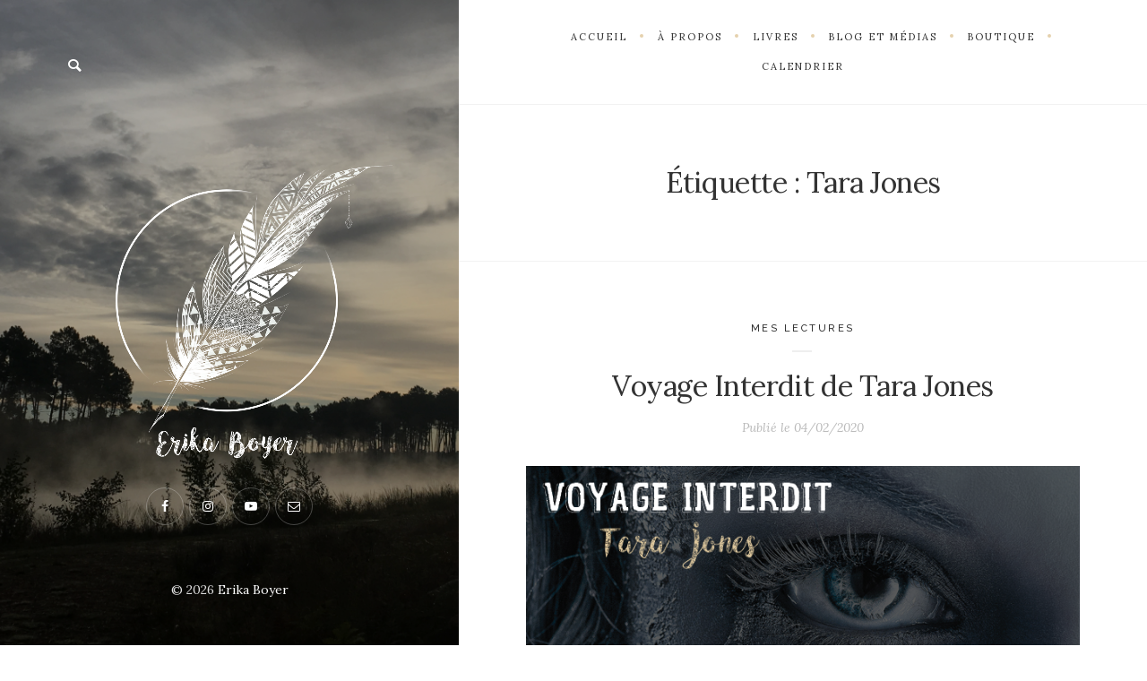

--- FILE ---
content_type: text/html; charset=UTF-8
request_url: https://erikaboyer.com/tag/tara-jones/
body_size: 18191
content:
<!DOCTYPE html>

<html lang="fr-FR">

<head>
	<meta charset="UTF-8">
	<meta name="viewport" content="width=device-width">
	<link rel="profile" href="http://gmpg.org/xfn/11">
	<link rel="pingback" href="https://erikaboyer.com/xmlrpc.php">
	<title>Tara Jones &#8211; Erika Boyer</title>
<meta name='robots' content='max-image-preview:large' />
<script>window._wca = window._wca || [];</script>
<link rel='dns-prefetch' href='//stats.wp.com' />
<link rel='dns-prefetch' href='//fonts.googleapis.com' />
<link rel='dns-prefetch' href='//v0.wordpress.com' />
<link rel="alternate" type="application/rss+xml" title="Erika Boyer &raquo; Flux" href="https://erikaboyer.com/feed/" />
<link rel="alternate" type="application/rss+xml" title="Erika Boyer &raquo; Flux des commentaires" href="https://erikaboyer.com/comments/feed/" />
<link rel="alternate" type="text/calendar" title="Erika Boyer &raquo; Flux iCal" href="https://erikaboyer.com/calendrier/?ical=1" />
<link rel="alternate" type="application/rss+xml" title="Erika Boyer &raquo; Flux de l’étiquette Tara Jones" href="https://erikaboyer.com/tag/tara-jones/feed/" />
<style id='wp-img-auto-sizes-contain-inline-css' type='text/css'>
img:is([sizes=auto i],[sizes^="auto," i]){contain-intrinsic-size:3000px 1500px}
/*# sourceURL=wp-img-auto-sizes-contain-inline-css */
</style>
<link rel='stylesheet' id='sbi_styles-css' href='https://erikaboyer.com/wp-content/plugins/instagram-feed/css/sbi-styles.min.css?ver=6.10.0' type='text/css' media='all' />
<style id='wp-emoji-styles-inline-css' type='text/css'>

	img.wp-smiley, img.emoji {
		display: inline !important;
		border: none !important;
		box-shadow: none !important;
		height: 1em !important;
		width: 1em !important;
		margin: 0 0.07em !important;
		vertical-align: -0.1em !important;
		background: none !important;
		padding: 0 !important;
	}
/*# sourceURL=wp-emoji-styles-inline-css */
</style>
<link rel='stylesheet' id='wp-block-library-css' href='https://erikaboyer.com/wp-includes/css/dist/block-library/style.min.css?ver=6.9' type='text/css' media='all' />
<style id='wp-block-paragraph-inline-css' type='text/css'>
.is-small-text{font-size:.875em}.is-regular-text{font-size:1em}.is-large-text{font-size:2.25em}.is-larger-text{font-size:3em}.has-drop-cap:not(:focus):first-letter{float:left;font-size:8.4em;font-style:normal;font-weight:100;line-height:.68;margin:.05em .1em 0 0;text-transform:uppercase}body.rtl .has-drop-cap:not(:focus):first-letter{float:none;margin-left:.1em}p.has-drop-cap.has-background{overflow:hidden}:root :where(p.has-background){padding:1.25em 2.375em}:where(p.has-text-color:not(.has-link-color)) a{color:inherit}p.has-text-align-left[style*="writing-mode:vertical-lr"],p.has-text-align-right[style*="writing-mode:vertical-rl"]{rotate:180deg}
/*# sourceURL=https://erikaboyer.com/wp-includes/blocks/paragraph/style.min.css */
</style>
<style id='global-styles-inline-css' type='text/css'>
:root{--wp--preset--aspect-ratio--square: 1;--wp--preset--aspect-ratio--4-3: 4/3;--wp--preset--aspect-ratio--3-4: 3/4;--wp--preset--aspect-ratio--3-2: 3/2;--wp--preset--aspect-ratio--2-3: 2/3;--wp--preset--aspect-ratio--16-9: 16/9;--wp--preset--aspect-ratio--9-16: 9/16;--wp--preset--color--black: #000000;--wp--preset--color--cyan-bluish-gray: #abb8c3;--wp--preset--color--white: #ffffff;--wp--preset--color--pale-pink: #f78da7;--wp--preset--color--vivid-red: #cf2e2e;--wp--preset--color--luminous-vivid-orange: #ff6900;--wp--preset--color--luminous-vivid-amber: #fcb900;--wp--preset--color--light-green-cyan: #7bdcb5;--wp--preset--color--vivid-green-cyan: #00d084;--wp--preset--color--pale-cyan-blue: #8ed1fc;--wp--preset--color--vivid-cyan-blue: #0693e3;--wp--preset--color--vivid-purple: #9b51e0;--wp--preset--gradient--vivid-cyan-blue-to-vivid-purple: linear-gradient(135deg,rgb(6,147,227) 0%,rgb(155,81,224) 100%);--wp--preset--gradient--light-green-cyan-to-vivid-green-cyan: linear-gradient(135deg,rgb(122,220,180) 0%,rgb(0,208,130) 100%);--wp--preset--gradient--luminous-vivid-amber-to-luminous-vivid-orange: linear-gradient(135deg,rgb(252,185,0) 0%,rgb(255,105,0) 100%);--wp--preset--gradient--luminous-vivid-orange-to-vivid-red: linear-gradient(135deg,rgb(255,105,0) 0%,rgb(207,46,46) 100%);--wp--preset--gradient--very-light-gray-to-cyan-bluish-gray: linear-gradient(135deg,rgb(238,238,238) 0%,rgb(169,184,195) 100%);--wp--preset--gradient--cool-to-warm-spectrum: linear-gradient(135deg,rgb(74,234,220) 0%,rgb(151,120,209) 20%,rgb(207,42,186) 40%,rgb(238,44,130) 60%,rgb(251,105,98) 80%,rgb(254,248,76) 100%);--wp--preset--gradient--blush-light-purple: linear-gradient(135deg,rgb(255,206,236) 0%,rgb(152,150,240) 100%);--wp--preset--gradient--blush-bordeaux: linear-gradient(135deg,rgb(254,205,165) 0%,rgb(254,45,45) 50%,rgb(107,0,62) 100%);--wp--preset--gradient--luminous-dusk: linear-gradient(135deg,rgb(255,203,112) 0%,rgb(199,81,192) 50%,rgb(65,88,208) 100%);--wp--preset--gradient--pale-ocean: linear-gradient(135deg,rgb(255,245,203) 0%,rgb(182,227,212) 50%,rgb(51,167,181) 100%);--wp--preset--gradient--electric-grass: linear-gradient(135deg,rgb(202,248,128) 0%,rgb(113,206,126) 100%);--wp--preset--gradient--midnight: linear-gradient(135deg,rgb(2,3,129) 0%,rgb(40,116,252) 100%);--wp--preset--font-size--small: 13px;--wp--preset--font-size--medium: 20px;--wp--preset--font-size--large: 36px;--wp--preset--font-size--x-large: 42px;--wp--preset--spacing--20: 0.44rem;--wp--preset--spacing--30: 0.67rem;--wp--preset--spacing--40: 1rem;--wp--preset--spacing--50: 1.5rem;--wp--preset--spacing--60: 2.25rem;--wp--preset--spacing--70: 3.38rem;--wp--preset--spacing--80: 5.06rem;--wp--preset--shadow--natural: 6px 6px 9px rgba(0, 0, 0, 0.2);--wp--preset--shadow--deep: 12px 12px 50px rgba(0, 0, 0, 0.4);--wp--preset--shadow--sharp: 6px 6px 0px rgba(0, 0, 0, 0.2);--wp--preset--shadow--outlined: 6px 6px 0px -3px rgb(255, 255, 255), 6px 6px rgb(0, 0, 0);--wp--preset--shadow--crisp: 6px 6px 0px rgb(0, 0, 0);}:where(.is-layout-flex){gap: 0.5em;}:where(.is-layout-grid){gap: 0.5em;}body .is-layout-flex{display: flex;}.is-layout-flex{flex-wrap: wrap;align-items: center;}.is-layout-flex > :is(*, div){margin: 0;}body .is-layout-grid{display: grid;}.is-layout-grid > :is(*, div){margin: 0;}:where(.wp-block-columns.is-layout-flex){gap: 2em;}:where(.wp-block-columns.is-layout-grid){gap: 2em;}:where(.wp-block-post-template.is-layout-flex){gap: 1.25em;}:where(.wp-block-post-template.is-layout-grid){gap: 1.25em;}.has-black-color{color: var(--wp--preset--color--black) !important;}.has-cyan-bluish-gray-color{color: var(--wp--preset--color--cyan-bluish-gray) !important;}.has-white-color{color: var(--wp--preset--color--white) !important;}.has-pale-pink-color{color: var(--wp--preset--color--pale-pink) !important;}.has-vivid-red-color{color: var(--wp--preset--color--vivid-red) !important;}.has-luminous-vivid-orange-color{color: var(--wp--preset--color--luminous-vivid-orange) !important;}.has-luminous-vivid-amber-color{color: var(--wp--preset--color--luminous-vivid-amber) !important;}.has-light-green-cyan-color{color: var(--wp--preset--color--light-green-cyan) !important;}.has-vivid-green-cyan-color{color: var(--wp--preset--color--vivid-green-cyan) !important;}.has-pale-cyan-blue-color{color: var(--wp--preset--color--pale-cyan-blue) !important;}.has-vivid-cyan-blue-color{color: var(--wp--preset--color--vivid-cyan-blue) !important;}.has-vivid-purple-color{color: var(--wp--preset--color--vivid-purple) !important;}.has-black-background-color{background-color: var(--wp--preset--color--black) !important;}.has-cyan-bluish-gray-background-color{background-color: var(--wp--preset--color--cyan-bluish-gray) !important;}.has-white-background-color{background-color: var(--wp--preset--color--white) !important;}.has-pale-pink-background-color{background-color: var(--wp--preset--color--pale-pink) !important;}.has-vivid-red-background-color{background-color: var(--wp--preset--color--vivid-red) !important;}.has-luminous-vivid-orange-background-color{background-color: var(--wp--preset--color--luminous-vivid-orange) !important;}.has-luminous-vivid-amber-background-color{background-color: var(--wp--preset--color--luminous-vivid-amber) !important;}.has-light-green-cyan-background-color{background-color: var(--wp--preset--color--light-green-cyan) !important;}.has-vivid-green-cyan-background-color{background-color: var(--wp--preset--color--vivid-green-cyan) !important;}.has-pale-cyan-blue-background-color{background-color: var(--wp--preset--color--pale-cyan-blue) !important;}.has-vivid-cyan-blue-background-color{background-color: var(--wp--preset--color--vivid-cyan-blue) !important;}.has-vivid-purple-background-color{background-color: var(--wp--preset--color--vivid-purple) !important;}.has-black-border-color{border-color: var(--wp--preset--color--black) !important;}.has-cyan-bluish-gray-border-color{border-color: var(--wp--preset--color--cyan-bluish-gray) !important;}.has-white-border-color{border-color: var(--wp--preset--color--white) !important;}.has-pale-pink-border-color{border-color: var(--wp--preset--color--pale-pink) !important;}.has-vivid-red-border-color{border-color: var(--wp--preset--color--vivid-red) !important;}.has-luminous-vivid-orange-border-color{border-color: var(--wp--preset--color--luminous-vivid-orange) !important;}.has-luminous-vivid-amber-border-color{border-color: var(--wp--preset--color--luminous-vivid-amber) !important;}.has-light-green-cyan-border-color{border-color: var(--wp--preset--color--light-green-cyan) !important;}.has-vivid-green-cyan-border-color{border-color: var(--wp--preset--color--vivid-green-cyan) !important;}.has-pale-cyan-blue-border-color{border-color: var(--wp--preset--color--pale-cyan-blue) !important;}.has-vivid-cyan-blue-border-color{border-color: var(--wp--preset--color--vivid-cyan-blue) !important;}.has-vivid-purple-border-color{border-color: var(--wp--preset--color--vivid-purple) !important;}.has-vivid-cyan-blue-to-vivid-purple-gradient-background{background: var(--wp--preset--gradient--vivid-cyan-blue-to-vivid-purple) !important;}.has-light-green-cyan-to-vivid-green-cyan-gradient-background{background: var(--wp--preset--gradient--light-green-cyan-to-vivid-green-cyan) !important;}.has-luminous-vivid-amber-to-luminous-vivid-orange-gradient-background{background: var(--wp--preset--gradient--luminous-vivid-amber-to-luminous-vivid-orange) !important;}.has-luminous-vivid-orange-to-vivid-red-gradient-background{background: var(--wp--preset--gradient--luminous-vivid-orange-to-vivid-red) !important;}.has-very-light-gray-to-cyan-bluish-gray-gradient-background{background: var(--wp--preset--gradient--very-light-gray-to-cyan-bluish-gray) !important;}.has-cool-to-warm-spectrum-gradient-background{background: var(--wp--preset--gradient--cool-to-warm-spectrum) !important;}.has-blush-light-purple-gradient-background{background: var(--wp--preset--gradient--blush-light-purple) !important;}.has-blush-bordeaux-gradient-background{background: var(--wp--preset--gradient--blush-bordeaux) !important;}.has-luminous-dusk-gradient-background{background: var(--wp--preset--gradient--luminous-dusk) !important;}.has-pale-ocean-gradient-background{background: var(--wp--preset--gradient--pale-ocean) !important;}.has-electric-grass-gradient-background{background: var(--wp--preset--gradient--electric-grass) !important;}.has-midnight-gradient-background{background: var(--wp--preset--gradient--midnight) !important;}.has-small-font-size{font-size: var(--wp--preset--font-size--small) !important;}.has-medium-font-size{font-size: var(--wp--preset--font-size--medium) !important;}.has-large-font-size{font-size: var(--wp--preset--font-size--large) !important;}.has-x-large-font-size{font-size: var(--wp--preset--font-size--x-large) !important;}
/*# sourceURL=global-styles-inline-css */
</style>

<style id='classic-theme-styles-inline-css' type='text/css'>
/*! This file is auto-generated */
.wp-block-button__link{color:#fff;background-color:#32373c;border-radius:9999px;box-shadow:none;text-decoration:none;padding:calc(.667em + 2px) calc(1.333em + 2px);font-size:1.125em}.wp-block-file__button{background:#32373c;color:#fff;text-decoration:none}
/*# sourceURL=/wp-includes/css/classic-themes.min.css */
</style>
<link rel='stylesheet' id='contact-form-7-css' href='https://erikaboyer.com/wp-content/plugins/contact-form-7/includes/css/styles.css?ver=6.1.4' type='text/css' media='all' />
<link rel='stylesheet' id='wpfrank-urisp-font-awesome-5-css-css' href='https://erikaboyer.com/wp-content/plugins/ultimate-responsive-image-slider-pro/assets/css/font-awesome-latest/css/fontawesome-all.min.css?ver=6.9' type='text/css' media='all' />
<link rel='stylesheet' id='wpmenucart-icons-css' href='https://erikaboyer.com/wp-content/plugins/woocommerce-menu-bar-cart/assets/css/wpmenucart-icons.min.css?ver=2.14.12' type='text/css' media='all' />
<style id='wpmenucart-icons-inline-css' type='text/css'>
@font-face{font-family:WPMenuCart;src:url(https://erikaboyer.com/wp-content/plugins/woocommerce-menu-bar-cart/assets/fonts/WPMenuCart.eot);src:url(https://erikaboyer.com/wp-content/plugins/woocommerce-menu-bar-cart/assets/fonts/WPMenuCart.eot?#iefix) format('embedded-opentype'),url(https://erikaboyer.com/wp-content/plugins/woocommerce-menu-bar-cart/assets/fonts/WPMenuCart.woff2) format('woff2'),url(https://erikaboyer.com/wp-content/plugins/woocommerce-menu-bar-cart/assets/fonts/WPMenuCart.woff) format('woff'),url(https://erikaboyer.com/wp-content/plugins/woocommerce-menu-bar-cart/assets/fonts/WPMenuCart.ttf) format('truetype'),url(https://erikaboyer.com/wp-content/plugins/woocommerce-menu-bar-cart/assets/fonts/WPMenuCart.svg#WPMenuCart) format('svg');font-weight:400;font-style:normal;font-display:swap}
/*# sourceURL=wpmenucart-icons-inline-css */
</style>
<link rel='stylesheet' id='wpmenucart-css' href='https://erikaboyer.com/wp-content/plugins/woocommerce-menu-bar-cart/assets/css/wpmenucart-main.min.css?ver=2.14.12' type='text/css' media='all' />
<link rel='stylesheet' id='woocommerce-layout-css' href='https://erikaboyer.com/wp-content/plugins/woocommerce/assets/css/woocommerce-layout.css?ver=10.4.3' type='text/css' media='all' />
<style id='woocommerce-layout-inline-css' type='text/css'>

	.infinite-scroll .woocommerce-pagination {
		display: none;
	}
/*# sourceURL=woocommerce-layout-inline-css */
</style>
<link rel='stylesheet' id='woocommerce-smallscreen-css' href='https://erikaboyer.com/wp-content/plugins/woocommerce/assets/css/woocommerce-smallscreen.css?ver=10.4.3' type='text/css' media='only screen and (max-width: 768px)' />
<link rel='stylesheet' id='woocommerce-general-css' href='https://erikaboyer.com/wp-content/plugins/woocommerce/assets/css/woocommerce.css?ver=10.4.3' type='text/css' media='all' />
<style id='woocommerce-inline-inline-css' type='text/css'>
.woocommerce form .form-row .required { visibility: visible; }
/*# sourceURL=woocommerce-inline-inline-css */
</style>
<link rel='stylesheet' id='gateway-css' href='https://erikaboyer.com/wp-content/plugins/woocommerce-paypal-payments/modules/ppcp-button/assets/css/gateway.css?ver=3.3.2' type='text/css' media='all' />
<link rel='stylesheet' id='wild-book-fonts-css' href='//fonts.googleapis.com/css?family=Lora%3A400%2C700%2C400italic%2C700italic%7CRaleway%3A500%2C600&#038;ver=1.5.31#038;subset=latin%2Clatin-ext' type='text/css' media='all' />
<link rel='stylesheet' id='bootstrap-custom-css' href='https://erikaboyer.com/wp-content/themes/wildbook/css/bootstrap-custom.css?ver=3.3.2' type='text/css' media='all' />
<link rel='stylesheet' id='wdb-font-awesome-css' href='https://erikaboyer.com/wp-content/themes/wildbook/css/font-awesome.css?ver=4.7' type='text/css' media='all' />
<link rel='stylesheet' id='wild-book-style-css' href='https://erikaboyer.com/wp-content/themes/wildbook-child/style.css?ver=2.6' type='text/css' media='all' />
<link rel='stylesheet' id='wild-book-style-hr-css' href='https://erikaboyer.com/wp-content/themes/wildbook/style-hr.css?ver=1.5.31' type='text/css' media='all' />
<link rel='stylesheet' id='fancybox-css' href='https://erikaboyer.com/wp-content/plugins/easy-fancybox/fancybox/1.5.4/jquery.fancybox.css?ver=1769735330' type='text/css' media='screen' />
<script type="text/javascript" src="https://erikaboyer.com/wp-includes/js/jquery/jquery.min.js?ver=3.7.1" id="jquery-core-js"></script>
<script type="text/javascript" src="https://erikaboyer.com/wp-includes/js/jquery/jquery-migrate.min.js?ver=3.4.1" id="jquery-migrate-js"></script>
<script type="text/javascript" src="https://erikaboyer.com/wp-content/plugins/woocommerce/assets/js/jquery-blockui/jquery.blockUI.min.js?ver=2.7.0-wc.10.4.3" id="wc-jquery-blockui-js" defer="defer" data-wp-strategy="defer"></script>
<script type="text/javascript" id="wc-add-to-cart-js-extra">
/* <![CDATA[ */
var wc_add_to_cart_params = {"ajax_url":"/wp-admin/admin-ajax.php","wc_ajax_url":"/?wc-ajax=%%endpoint%%","i18n_view_cart":"Voir le panier","cart_url":"https://erikaboyer.com/panier/","is_cart":"","cart_redirect_after_add":"no"};
//# sourceURL=wc-add-to-cart-js-extra
/* ]]> */
</script>
<script type="text/javascript" src="https://erikaboyer.com/wp-content/plugins/woocommerce/assets/js/frontend/add-to-cart.min.js?ver=10.4.3" id="wc-add-to-cart-js" defer="defer" data-wp-strategy="defer"></script>
<script type="text/javascript" src="https://erikaboyer.com/wp-content/plugins/woocommerce/assets/js/js-cookie/js.cookie.min.js?ver=2.1.4-wc.10.4.3" id="wc-js-cookie-js" defer="defer" data-wp-strategy="defer"></script>
<script type="text/javascript" id="woocommerce-js-extra">
/* <![CDATA[ */
var woocommerce_params = {"ajax_url":"/wp-admin/admin-ajax.php","wc_ajax_url":"/?wc-ajax=%%endpoint%%","i18n_password_show":"Afficher le mot de passe","i18n_password_hide":"Masquer le mot de passe"};
//# sourceURL=woocommerce-js-extra
/* ]]> */
</script>
<script type="text/javascript" src="https://erikaboyer.com/wp-content/plugins/woocommerce/assets/js/frontend/woocommerce.min.js?ver=10.4.3" id="woocommerce-js" defer="defer" data-wp-strategy="defer"></script>
<script type="text/javascript" id="WCPAY_ASSETS-js-extra">
/* <![CDATA[ */
var wcpayAssets = {"url":"https://erikaboyer.com/wp-content/plugins/woocommerce-payments/dist/"};
//# sourceURL=WCPAY_ASSETS-js-extra
/* ]]> */
</script>
<script type="text/javascript" src="https://stats.wp.com/s-202605.js" id="woocommerce-analytics-js" defer="defer" data-wp-strategy="defer"></script>
<script type="text/javascript" src="https://erikaboyer.com/wp-content/themes/wildbook-child/js/erika.js?ver=2.1" id="wild-book-child-erika-js"></script>
<script type="text/javascript" src="https://erikaboyer.com/wp-content/themes/wildbook-child/js/popups.js?ver=1.2" id="wild-book-child-popup-js"></script>
<link rel="https://api.w.org/" href="https://erikaboyer.com/wp-json/" /><link rel="alternate" title="JSON" type="application/json" href="https://erikaboyer.com/wp-json/wp/v2/tags/291" /><link rel="EditURI" type="application/rsd+xml" title="RSD" href="https://erikaboyer.com/xmlrpc.php?rsd" />
<meta name="generator" content="WordPress 6.9" />
<meta name="generator" content="WooCommerce 10.4.3" />
<meta name="tec-api-version" content="v1"><meta name="tec-api-origin" content="https://erikaboyer.com"><link rel="alternate" href="https://erikaboyer.com/wp-json/tribe/events/v1/events/?tags=tara-jones" />	<style>img#wpstats{display:none}</style>
			<noscript><style>.woocommerce-product-gallery{ opacity: 1 !important; }</style></noscript>
	<style type="text/css" id="custom-background-css">.sidebar { background-image: url("https:\/\/erikaboyer.com\/wp-content\/uploads\/2017\/04\/IMG_1273.jpg"); background-position: center center; background-size: cover; background-repeat: no-repeat; background-attachment: scroll; } .custom-background .sidebar:before { opacity: 0.3; }</style><link rel="icon" href="https://erikaboyer.com/wp-content/uploads/2018/05/cropped-logo-Nana-32x32.png" sizes="32x32" />
<link rel="icon" href="https://erikaboyer.com/wp-content/uploads/2018/05/cropped-logo-Nana-192x192.png" sizes="192x192" />
<link rel="apple-touch-icon" href="https://erikaboyer.com/wp-content/uploads/2018/05/cropped-logo-Nana-180x180.png" />
<meta name="msapplication-TileImage" content="https://erikaboyer.com/wp-content/uploads/2018/05/cropped-logo-Nana-270x270.png" />
<link rel='stylesheet' id='wc-blocks-style-css' href='https://erikaboyer.com/wp-content/plugins/woocommerce/assets/client/blocks/wc-blocks.css?ver=wc-10.4.3' type='text/css' media='all' />
</head>

<body class="archive tag tag-tara-jones tag-291 custom-background wp-theme-wildbook wp-child-theme-wildbook-child theme-wildbook woocommerce-no-js tribe-no-js page-template-wild-book-child metaslider-plugin sticky-right-menu">


<div class="preloader">
  <div class="spinner">
    <div class="double-bounce1"></div>
    <div class="double-bounce2"></div>
  </div>
</div>

<div id="page" class="hfeed site">

  
<div id="sidebar" class="sidebar">
  <div class="sidebar-inner">

    
        <div class="sidebar-navigations">
      <div class="sidebar-buttons">
        
        
      <form role="search" method="get" class="search-form " action="https://erikaboyer.com/">
        <div class="search-wrap">
          <label>
            <input type="search" class="search-field" placeholder="Taper les mots-clés…" value="" name="s" title="Search for:" />
          </label>
          <button type="submit" class="search-submit"><i class="font-awesome-magnifying-glass"></i></button>
        </div>
			</form>      </div>

          </div>
    
    <header id="masthead" class="site-header" role="banner">
      <div class="site-branding">
      <div class="header-image"><a href="https://erikaboyer.com/" rel="home"><img src="https://erikaboyer.com/wp-content/uploads/2018/05/logosite.png" height="1000" width="1000" alt="Erika Boyer" /></a></div><ul class="social-profiles"><li><a href="https://www.facebook.com/erikaboyerauteure/" class="facebook" target="_blank" ><i class="font-awesome-facebook"></i></a></li><li><a href="https://www.instagram.com/erikaboyerauteure/" class="instagram" target="_blank" ><i class="font-awesome-instagram"></i></a></li><li><a href="https://www.youtube.com/channel/UCBWOf648sP_NQLJ9WkhzUJA" class="youtube" target="_blank" ><i class="font-awesome-youtube"></i></a></li><li><a href="mailto:contact@erikaboyer.com" class="email" target="_blank" ><i class="font-awesome-email"></i></a></li></ul>      </div><!-- .site-branding -->
    </header><!-- .site-header -->
    
        <footer id="colophon" class="site-footer" role="contentinfo">
      <div class="site-info">
      &copy; 2026 <a href="https://erikaboyer.com/">Erika Boyer</a>      </div><!-- .site-info -->
    </footer><!-- .site-footer -->
    
  </div><!-- .sidebar-inner -->
</div><!-- .sidebar -->
  <div id="content" class="site-content">
  
  <nav id="right-side-navigation" class="right-side-navigation"><a href="#" class="right-nav-toggle" title="Menu de navigation" data-close-text="Fermer"><span>Menu de navigation</span> <i class="font-awesome-angle-down"></i></a><ul id="menu-top" class="nav-menu"><li id="menu-item-15" class="menu-item menu-item-type-custom menu-item-object-custom menu-item-home menu-item-15"><a href="http://erikaboyer.com/"><span>Accueil</span></a></li>
<li id="menu-item-10382" class="menu-item menu-item-type-custom menu-item-object-custom menu-item-has-children menu-item-10382"><a href="#"><span>À propos</span></a>
<ul class="sub-menu">
	<li id="menu-item-32" class="menu-item menu-item-type-post_type menu-item-object-page menu-item-32"><a href="https://erikaboyer.com/a-propos/"><span>Biographie</span></a></li>
	<li id="menu-item-10384" class="menu-item menu-item-type-post_type menu-item-object-page menu-item-10384"><a href="https://erikaboyer.com/decouvrir-ma-plume/"><span>Ma plume</span></a></li>
	<li id="menu-item-10379" class="menu-item menu-item-type-post_type menu-item-object-page menu-item-10379"><a href="https://erikaboyer.com/illustrations/"><span>Mes crayons</span></a></li>
</ul>
</li>
<li id="menu-item-7707" class="menu-item menu-item-type-post_type menu-item-object-page menu-item-has-children menu-item-7707"><a href="https://erikaboyer.com/mes-ecrits/"><span>Livres</span></a>
<ul class="sub-menu">
	<li id="menu-item-1992" class="menu-item menu-item-type-custom menu-item-object-custom menu-item-has-children menu-item-1992"><a href="#"><span>Romans</span></a>
	<ul class="sub-menu">
		<li id="menu-item-133" class="menu-item menu-item-type-post_type menu-item-object-page menu-item-133"><a href="https://erikaboyer.com/pardon/"><span>Pardon</span></a></li>
		<li id="menu-item-726" class="menu-item menu-item-type-post_type menu-item-object-page menu-item-726"><a href="https://erikaboyer.com/sous-le-meme-ciel/"><span>Sous le même ciel</span></a></li>
		<li id="menu-item-11126" class="menu-item menu-item-type-post_type menu-item-object-page menu-item-11126"><a href="https://erikaboyer.com/tous-nos-battements-de-coeur/"><span>Tous nos battements de coeur</span></a></li>
		<li id="menu-item-11877" class="menu-item menu-item-type-post_type menu-item-object-page menu-item-11877"><a href="https://erikaboyer.com/vole-mon-coeur-si-tu-peux/"><span>Vole mon coeur si tu peux !</span></a></li>
		<li id="menu-item-13006" class="menu-item menu-item-type-post_type menu-item-object-page menu-item-13006"><a href="https://erikaboyer.com/apres-les-nuages/"><span>Après les nuages</span></a></li>
		<li id="menu-item-13241" class="menu-item menu-item-type-post_type menu-item-object-page menu-item-13241"><a href="https://erikaboyer.com/nos-coeurs-deboussoles/"><span>Nos coeurs déboussolés</span></a></li>
		<li id="menu-item-14502" class="menu-item menu-item-type-post_type menu-item-object-page menu-item-14502"><a href="https://erikaboyer.com/jusqua-noel/"><span>Jusqu’à Noël</span></a></li>
	</ul>
</li>
	<li id="menu-item-7189" class="menu-item menu-item-type-custom menu-item-object-custom menu-item-has-children menu-item-7189"><a href="#"><span>Séries</span></a>
	<ul class="sub-menu">
		<li id="menu-item-7188" class="menu-item menu-item-type-custom menu-item-object-custom menu-item-has-children menu-item-7188"><a href="#"><span>La voix du coeur</span></a>
		<ul class="sub-menu">
			<li id="menu-item-132" class="menu-item menu-item-type-post_type menu-item-object-page menu-item-132"><a href="https://erikaboyer.com/le-langage-des-fleurs/"><span>1 &#8211; Le langage des fleurs</span></a></li>
			<li id="menu-item-2242" class="menu-item menu-item-type-post_type menu-item-object-page menu-item-2242"><a href="https://erikaboyer.com/blog/le-chant-de-locean/"><span>2 &#8211; Le chant de l’océan</span></a></li>
		</ul>
</li>
		<li id="menu-item-1442" class="menu-item menu-item-type-custom menu-item-object-custom menu-item-has-children menu-item-1442"><a href="#"><span>Tout en nuances</span></a>
		<ul class="sub-menu">
			<li id="menu-item-1441" class="menu-item menu-item-type-post_type menu-item-object-page menu-item-1441"><a href="https://erikaboyer.com/hyacinthe/"><span>1 &#8211; Hyacinthe</span></a></li>
			<li id="menu-item-3338" class="menu-item menu-item-type-post_type menu-item-object-page menu-item-3338"><a href="https://erikaboyer.com/tout-en-nuances-tome-2-alexa/"><span>2 &#8211; Alexa</span></a></li>
			<li id="menu-item-5356" class="menu-item menu-item-type-post_type menu-item-object-page menu-item-5356"><a href="https://erikaboyer.com/tout-en-nuances-tome-3-aaron-ambre/"><span>3 &#8211; Aaron &#038; Ambre</span></a></li>
			<li id="menu-item-7885" class="menu-item menu-item-type-post_type menu-item-object-page menu-item-7885"><a href="https://erikaboyer.com/tout-en-nuances-tome-4-adel/"><span>4 &#8211; Adel</span></a></li>
			<li id="menu-item-10055" class="menu-item menu-item-type-post_type menu-item-object-page menu-item-10055"><a href="https://erikaboyer.com/tout-en-nuances-tome-5-amelia-harry/"><span>5 &#8211; Amélia &#038; Harry</span></a></li>
		</ul>
</li>
		<li id="menu-item-8483" class="menu-item menu-item-type-custom menu-item-object-custom menu-item-has-children menu-item-8483"><a href="#"><span>Les étoiles de décembre</span></a>
		<ul class="sub-menu">
			<li id="menu-item-6168" class="menu-item menu-item-type-post_type menu-item-object-page menu-item-6168"><a href="https://erikaboyer.com/il-faut-parfois-deplier-les-etoiles/"><span>1 &#8211; Il faut parfois déplier les étoiles</span></a></li>
			<li id="menu-item-8482" class="menu-item menu-item-type-post_type menu-item-object-page menu-item-8482"><a href="https://erikaboyer.com/et-si-on-pliait-les-etoiles/"><span>2 &#8211; Et si on pliait les étoiles ?</span></a></li>
		</ul>
</li>
		<li id="menu-item-9618" class="menu-item menu-item-type-custom menu-item-object-custom menu-item-has-children menu-item-9618"><a href="#"><span>The Lost Souls</span></a>
		<ul class="sub-menu">
			<li id="menu-item-1982" class="menu-item menu-item-type-custom menu-item-object-custom menu-item-has-children menu-item-1982"><a href="#"><span>1 &#8211; Promesse tenue</span></a>
			<ul class="sub-menu">
				<li id="menu-item-4188" class="menu-item menu-item-type-post_type menu-item-object-page menu-item-4188"><a href="https://erikaboyer.com/1-en-chemin/"><span>1 – En chemin</span></a></li>
				<li id="menu-item-4794" class="menu-item menu-item-type-post_type menu-item-object-page menu-item-4794"><a href="https://erikaboyer.com/2-sur-la-route/"><span>2 – Sur la route</span></a></li>
			</ul>
</li>
			<li id="menu-item-7000" class="menu-item menu-item-type-custom menu-item-object-custom menu-item-has-children menu-item-7000"><a href="#"><span>2 &#8211; L&rsquo;encre du passé</span></a>
			<ul class="sub-menu">
				<li id="menu-item-6998" class="menu-item menu-item-type-post_type menu-item-object-page menu-item-6998"><a href="https://erikaboyer.com/l-encre-du-passe-tome-1/"><span>Tome 1</span></a></li>
				<li id="menu-item-6999" class="menu-item menu-item-type-post_type menu-item-object-page menu-item-6999"><a href="https://erikaboyer.com/l-encre-du-passe-tome-2/"><span>Tome 2</span></a></li>
			</ul>
</li>
			<li id="menu-item-9613" class="menu-item menu-item-type-post_type menu-item-object-page menu-item-9613"><a href="https://erikaboyer.com/pile-ou-face/"><span>3 &#8211; Pile ou face</span></a></li>
			<li id="menu-item-11527" class="menu-item menu-item-type-post_type menu-item-object-page menu-item-11527"><a href="https://erikaboyer.com/ce-quil-reste-de-nous/"><span>4 &#8211; Ce qu’il reste de nous</span></a></li>
		</ul>
</li>
		<li id="menu-item-13383" class="menu-item menu-item-type-custom menu-item-object-custom menu-item-has-children menu-item-13383"><a href="#"><span>Au seuil des délices</span></a>
		<ul class="sub-menu">
			<li id="menu-item-10576" class="menu-item menu-item-type-post_type menu-item-object-page menu-item-10576"><a href="https://erikaboyer.com/au-coeur-dune-nuit-de-noel/"><span>1 &#8211; Au coeur d’une nuit de Noël</span></a></li>
			<li id="menu-item-13382" class="menu-item menu-item-type-post_type menu-item-object-page menu-item-13382"><a href="https://erikaboyer.com/tu-finiras-par-aimer-noel/"><span>2 &#8211; Tu finiras par aimer Noël</span></a></li>
		</ul>
</li>
		<li id="menu-item-13589" class="menu-item menu-item-type-custom menu-item-object-custom menu-item-has-children menu-item-13589"><a href="#"><span>L&rsquo;amour²</span></a>
		<ul class="sub-menu">
			<li id="menu-item-12960" class="menu-item menu-item-type-post_type menu-item-object-page menu-item-12960"><a href="https://erikaboyer.com/la-theorie-des-coeurs-brises/"><span>1 &#8211; La théorie des coeurs brisés</span></a></li>
			<li id="menu-item-13588" class="menu-item menu-item-type-post_type menu-item-object-page menu-item-13588"><a href="https://erikaboyer.com/lhypothese-des-destins-lies/"><span>2 &#8211; L’hypothèse des destins liés</span></a></li>
		</ul>
</li>
	</ul>
</li>
	<li id="menu-item-14640" class="menu-item menu-item-type-custom menu-item-object-custom menu-item-has-children menu-item-14640"><a href="#"><span>Webnovel</span></a>
	<ul class="sub-menu">
		<li id="menu-item-14641" class="menu-item menu-item-type-post_type menu-item-object-page menu-item-14641"><a href="https://erikaboyer.com/guirlandes-et-tetes-de-mort/"><span>Guirlandes et têtes de mort</span></a></li>
	</ul>
</li>
	<li id="menu-item-4133" class="menu-item menu-item-type-custom menu-item-object-custom menu-item-has-children menu-item-4133"><a href="#"><span>Poésie</span></a>
	<ul class="sub-menu">
		<li id="menu-item-4132" class="menu-item menu-item-type-post_type menu-item-object-page menu-item-4132"><a href="https://erikaboyer.com/a-vol-de-souvenirs/"><span>À vol de souvenirs</span></a></li>
	</ul>
</li>
	<li id="menu-item-1993" class="menu-item menu-item-type-custom menu-item-object-custom menu-item-has-children menu-item-1993"><a href="#"><span>Nouvelles</span></a>
	<ul class="sub-menu">
		<li id="menu-item-2015" class="menu-item menu-item-type-custom menu-item-object-custom menu-item-2015"><a href="https://erikaboyer.com/il-etait-une-plume/"><span>Il était une plume&#8230;</span></a></li>
		<li id="menu-item-2769" class="menu-item menu-item-type-custom menu-item-object-custom menu-item-has-children menu-item-2769"><a href="#"><span>Jake &#038; Noah</span></a>
		<ul class="sub-menu">
			<li id="menu-item-2791" class="menu-item menu-item-type-post_type menu-item-object-page menu-item-2791"><a href="https://erikaboyer.com/la-traversee/"><span>1 &#8211; La Traversée</span></a></li>
		</ul>
</li>
		<li id="menu-item-4059" class="menu-item menu-item-type-post_type menu-item-object-page menu-item-4059"><a href="https://erikaboyer.com/plumes-dhiver/"><span>Plumes d’hiver</span></a></li>
		<li id="menu-item-6144" class="menu-item menu-item-type-post_type menu-item-object-page menu-item-6144"><a href="https://erikaboyer.com/comme-la-caresse-indecente-dune-plume/"><span>Comme la caresse indécente d’une plume</span></a></li>
		<li id="menu-item-8108" class="menu-item menu-item-type-post_type menu-item-object-page menu-item-8108"><a href="https://erikaboyer.com/plumes-vagabondes/"><span>Plumes vagabondes</span></a></li>
		<li id="menu-item-8414" class="menu-item menu-item-type-post_type menu-item-object-page menu-item-8414"><a href="https://erikaboyer.com/meme-a-lombre-les-cigales-chantent/"><span>Même à l’ombre, les cigales chantent</span></a></li>
		<li id="menu-item-10076" class="menu-item menu-item-type-post_type menu-item-object-page menu-item-10076"><a href="https://erikaboyer.com/mi-corazon/"><span>Mi Corazón</span></a></li>
	</ul>
</li>
</ul>
</li>
<li id="menu-item-804" class="menu-item menu-item-type-custom menu-item-object-custom menu-item-has-children menu-item-804"><a href="#"><span>Blog et médias</span></a>
<ul class="sub-menu">
	<li id="menu-item-429" class="menu-item menu-item-type-post_type menu-item-object-page menu-item-429"><a href="https://erikaboyer.com/blog/"><span>Articles</span></a></li>
	<li id="menu-item-679" class="menu-item menu-item-type-post_type menu-item-object-page menu-item-679"><a href="https://erikaboyer.com/videos/"><span>Vidéos</span></a></li>
	<li id="menu-item-428" class="menu-item menu-item-type-post_type menu-item-object-page menu-item-428"><a href="https://erikaboyer.com/interviews/"><span>Interviews</span></a></li>
	<li id="menu-item-10512" class="menu-item menu-item-type-post_type menu-item-object-page menu-item-10512"><a href="https://erikaboyer.com/chroniques/"><span>Chroniques</span></a></li>
	<li id="menu-item-10372" class="menu-item menu-item-type-custom menu-item-object-custom menu-item-has-children menu-item-10372"><a href="#"><span>Bonus</span></a>
	<ul class="sub-menu">
		<li id="menu-item-2170" class="menu-item menu-item-type-post_type menu-item-object-page menu-item-2170"><a href="https://erikaboyer.com/montages-aesthetics/"><span>Montages aesthetics</span></a></li>
		<li id="menu-item-6689" class="menu-item menu-item-type-post_type menu-item-object-page menu-item-6689"><a href="https://erikaboyer.com/o-ciel-mag/"><span>Ô ciel ! magazine</span></a></li>
		<li id="menu-item-2123" class="menu-item menu-item-type-post_type menu-item-object-page menu-item-2123"><a href="https://erikaboyer.com/espace-detente/"><span>Jeux, tests et quiz</span></a></li>
	</ul>
</li>
</ul>
</li>
<li id="menu-item-5422" class="menu-item menu-item-type-custom menu-item-object-custom menu-item-has-children menu-item-5422"><a href="#"><span>Boutique</span></a>
<ul class="sub-menu">
	<li id="menu-item-2952" class="menu-item menu-item-type-post_type menu-item-object-page menu-item-2952"><a href="https://erikaboyer.com/shop/"><span>Mes livres et goodies</span></a></li>
	<li id="menu-item-12369" class="menu-item menu-item-type-custom menu-item-object-custom menu-item-12369"><a href="https://erikaboyer.com/panier/"><span>Panier</span></a></li>
</ul>
</li>
<li id="menu-item-1530" class="menu-item menu-item-type-custom menu-item-object-custom menu-item-1530"><a href="https://www.erikaboyer.com/calendrier/"><span>Calendrier</span></a></li>
</ul></nav>   
	<section id="primary" class="content-area">
		<main id="main" class="site-main" role="main">

		
      
			<header class="page-header">
        <div class="inner-container">
				<h1 class="page-title">Étiquette : <span>Tara Jones</span></h1>        </div>
			</header><!-- .page-header -->

      
          
<article id="post-4495" class="post-4495 post type-post status-publish format-standard has-post-thumbnail hentry category-chroniques tag-chronique tag-erika-boyer tag-livre tag-romance tag-tara-jones tag-voyage-interdit">
  <div class="inner-container">
    <header class="entry-header">
    <span class="cat-links"><a href="https://erikaboyer.com/category/chroniques/" rel="category tag">Mes lectures</a></span><h2 class="entry-title"><a href="https://erikaboyer.com/2020/02/04/voyage-interdit-de-tara-jones/" rel="bookmark">Voyage Interdit de Tara Jones</a></h2><div class="entry-meta"><span class="posted-on post-meta">Publié le <time class="entry-date published updated" datetime="2020-02-04T08:00:50+01:00">04/02/2020</time></span></div>    </header><!-- .entry-header -->

    
    <a class="post-thumbnail" href="https://erikaboyer.com/2020/02/04/voyage-interdit-de-tara-jones/" aria-hidden="true">
      <img width="700" height="260" src="https://erikaboyer.com/wp-content/uploads/2020/02/voyageinterditban.png" class="attachment-post-thumbnail size-post-thumbnail wp-post-image" alt="Voyage Interdit de Tara Jones" decoding="async" fetchpriority="high" srcset="https://erikaboyer.com/wp-content/uploads/2020/02/voyageinterditban.png 700w, https://erikaboyer.com/wp-content/uploads/2020/02/voyageinterditban-300x111.png 300w, https://erikaboyer.com/wp-content/uploads/2020/02/voyageinterditban-600x223.png 600w" sizes="(max-width: 700px) 100vw, 700px" />    </a>

    
    <div class="entry-content">
      <p align="justify">J’ai ce livre dans ma bibliothèque depuis un certain temps et j’attendais le bon moment pour le lire. J’ai bien fait parce que cela m’a permis de beaucoup apprécier ma lecture !</p>
<footer class="entry-more">
<div class="more-wrap"><a class="more-link" href="https://erikaboyer.com/2020/02/04/voyage-interdit-de-tara-jones/"><span>Continuer la lecture &rarr;</span></a></div>
<div class="entry-share">
<ul class="share-buttons">
<li><a href="http://www.facebook.com/sharer/sharer.php?u=https%3A%2F%2Ferikaboyer.com%2F2020%2F02%2F04%2Fvoyage-interdit-de-tara-jones%2F" title="Partager sur Facebook" class="share-button wdb-facebook-share-button" rel="nofollow"><i class="font-awesome-facebook"></i></a></li>
<li><a href="https://twitter.com/intent/tweet?text=Voyage+Interdit+de+Tara+Jones&#038;url=https%3A%2F%2Ferikaboyer.com%2F2020%2F02%2F04%2Fvoyage-interdit-de-tara-jones%2F" title="Twittez-le !" class="share-button wdb-twitter-share-button" rel="nofollow"><i class="font-awesome-twitter"></i></a></li>
<li><a href="https://plus.google.com/share?url=https%3A%2F%2Ferikaboyer.com%2F2020%2F02%2F04%2Fvoyage-interdit-de-tara-jones%2F" title="Partager sur Google" class="share-button wdb-google-share-button" rel="nofollow"><i class="font-awesome-google-plus"></i></a></li>
<li><a href="https://www.pinterest.com/pin/create/button/?description=Voyage+Interdit+de+Tara+Jones&#038;media=https%3A%2F%2Ferikaboyer.com%2Fwp-content%2Fuploads%2F2020%2F02%2Fvoyageinterditban.png&#038;url=https%3A%2F%2Ferikaboyer.com%2F2020%2F02%2F04%2Fvoyage-interdit-de-tara-jones%2F" title="Epingler" class="share-button wdb-pinterest-share-button" rel="nofollow"><i class="font-awesome-pinterest-p"></i></a></li>
<li><a href="http://www.tumblr.com/share/link?url=https%3A%2F%2Ferikaboyer.com%2F2020%2F02%2F04%2Fvoyage-interdit-de-tara-jones%2F&#038;name=Voyage+Interdit+de+Tara+Jones&#038;description=J%E2%80%99ai+ce+livre+dans+ma+biblioth%C3%A8que+depuis+un+certain+temps+et+j%E2%80%99attendais+le+bon+moment+pour+le+lire.+J%E2%80%99ai+bien..." title="Partager sur Tumblr" class="share-button wdb-tumblr-share-button" rel="nofollow"><i class="font-awesome-tumblr"></i></a></li>
</ul>
</div>
</footer>
    </div><!-- .entry-content -->

      </div>
</article><!-- #post-## -->

            
      
		</main><!-- .site-main -->
	</section><!-- .content-area -->

</div><!-- .site-content -->

    <div class="secondary">
        <div class="inner-container">
            <div class="row">
                                    <div id="front-page-area" class="widget-area col-sm-12" role="complementary">
                        <aside id="block-3" class="widget textwidget widget_block widget_text">
<p></p>
</aside><aside id="block-4" class="widget textwidget widget_block widget_text">
<p class="has-text-align-center"><a href="https://erikaboyer.com/mentions-legales/">Mentions légales</a> · <a href="https://erikaboyer.com/conditions-generales-de-vente/">Conditions générales de ventes</a> · <a href="https://erikaboyer.com/contact/">Contact</a></p>
</aside>                    </div>
                
            </div>
        </div>
    </div><!-- .secondary -->

</div><!-- #page -->
<script type="speculationrules">
{"prefetch":[{"source":"document","where":{"and":[{"href_matches":"/*"},{"not":{"href_matches":["/wp-*.php","/wp-admin/*","/wp-content/uploads/*","/wp-content/*","/wp-content/plugins/*","/wp-content/themes/wildbook-child/*","/wp-content/themes/wildbook/*","/*\\?(.+)"]}},{"not":{"selector_matches":"a[rel~=\"nofollow\"]"}},{"not":{"selector_matches":".no-prefetch, .no-prefetch a"}}]},"eagerness":"conservative"}]}
</script>
		<script>
		( function ( body ) {
			'use strict';
			body.className = body.className.replace( /\btribe-no-js\b/, 'tribe-js' );
		} )( document.body );
		</script>
		<!-- Instagram Feed JS -->
<script type="text/javascript">
var sbiajaxurl = "https://erikaboyer.com/wp-admin/admin-ajax.php";
</script>
<script> /* <![CDATA[ */var tribe_l10n_datatables = {"aria":{"sort_ascending":": activate to sort column ascending","sort_descending":": activate to sort column descending"},"length_menu":"Show _MENU_ entries","empty_table":"No data available in table","info":"Showing _START_ to _END_ of _TOTAL_ entries","info_empty":"Showing 0 to 0 of 0 entries","info_filtered":"(filtered from _MAX_ total entries)","zero_records":"No matching records found","search":"Search:","all_selected_text":"All items on this page were selected. ","select_all_link":"Select all pages","clear_selection":"Clear Selection.","pagination":{"all":"All","next":"Next","previous":"Previous"},"select":{"rows":{"0":"","_":": Selected %d rows","1":": Selected 1 row"}},"datepicker":{"dayNames":["dimanche","lundi","mardi","mercredi","jeudi","vendredi","samedi"],"dayNamesShort":["dim","lun","mar","mer","jeu","ven","sam"],"dayNamesMin":["D","L","M","M","J","V","S"],"monthNames":["janvier","f\u00e9vrier","mars","avril","mai","juin","juillet","ao\u00fbt","septembre","octobre","novembre","d\u00e9cembre"],"monthNamesShort":["janvier","f\u00e9vrier","mars","avril","mai","juin","juillet","ao\u00fbt","septembre","octobre","novembre","d\u00e9cembre"],"monthNamesMin":["Jan","F\u00e9v","Mar","Avr","Mai","Juin","Juil","Ao\u00fbt","Sep","Oct","Nov","D\u00e9c"],"nextText":"Next","prevText":"Prev","currentText":"Today","closeText":"Done","today":"Today","clear":"Clear"}};/* ]]> */ </script>	<script type='text/javascript'>
		(function () {
			var c = document.body.className;
			c = c.replace(/woocommerce-no-js/, 'woocommerce-js');
			document.body.className = c;
		})();
	</script>
	<script type="text/javascript" src="https://erikaboyer.com/wp-content/plugins/the-events-calendar/common/build/js/user-agent.js?ver=da75d0bdea6dde3898df" id="tec-user-agent-js"></script>
<script type="text/javascript" src="https://erikaboyer.com/wp-includes/js/dist/hooks.min.js?ver=dd5603f07f9220ed27f1" id="wp-hooks-js"></script>
<script type="text/javascript" src="https://erikaboyer.com/wp-includes/js/dist/i18n.min.js?ver=c26c3dc7bed366793375" id="wp-i18n-js"></script>
<script type="text/javascript" id="wp-i18n-js-after">
/* <![CDATA[ */
wp.i18n.setLocaleData( { 'text direction\u0004ltr': [ 'ltr' ] } );
//# sourceURL=wp-i18n-js-after
/* ]]> */
</script>
<script type="text/javascript" src="https://erikaboyer.com/wp-content/plugins/contact-form-7/includes/swv/js/index.js?ver=6.1.4" id="swv-js"></script>
<script type="text/javascript" id="contact-form-7-js-translations">
/* <![CDATA[ */
( function( domain, translations ) {
	var localeData = translations.locale_data[ domain ] || translations.locale_data.messages;
	localeData[""].domain = domain;
	wp.i18n.setLocaleData( localeData, domain );
} )( "contact-form-7", {"translation-revision-date":"2025-02-06 12:02:14+0000","generator":"GlotPress\/4.0.1","domain":"messages","locale_data":{"messages":{"":{"domain":"messages","plural-forms":"nplurals=2; plural=n > 1;","lang":"fr"},"This contact form is placed in the wrong place.":["Ce formulaire de contact est plac\u00e9 dans un mauvais endroit."],"Error:":["Erreur\u00a0:"]}},"comment":{"reference":"includes\/js\/index.js"}} );
//# sourceURL=contact-form-7-js-translations
/* ]]> */
</script>
<script type="text/javascript" id="contact-form-7-js-before">
/* <![CDATA[ */
var wpcf7 = {
    "api": {
        "root": "https:\/\/erikaboyer.com\/wp-json\/",
        "namespace": "contact-form-7\/v1"
    }
};
//# sourceURL=contact-form-7-js-before
/* ]]> */
</script>
<script type="text/javascript" src="https://erikaboyer.com/wp-content/plugins/contact-form-7/includes/js/index.js?ver=6.1.4" id="contact-form-7-js"></script>
<script type="text/javascript" id="ppcp-smart-button-js-extra">
/* <![CDATA[ */
var PayPalCommerceGateway = {"url":"https://www.paypal.com/sdk/js?client-id=ATEXE5dovDyInn8ENZXcUSVPMnbLcdedL2eWQIpdPyTV-C7MosuX-wisbEik3_pymdspSTwQrbygr5l_&currency=EUR&integration-date=2026-01-05&components=buttons,funding-eligibility&vault=false&commit=false&intent=capture&debug=1&disable-funding=card&enable-funding=venmo,paylater","url_params":{"client-id":"ATEXE5dovDyInn8ENZXcUSVPMnbLcdedL2eWQIpdPyTV-C7MosuX-wisbEik3_pymdspSTwQrbygr5l_","currency":"EUR","integration-date":"2026-01-05","components":"buttons,funding-eligibility","vault":"false","commit":"false","intent":"capture","debug":true,"disable-funding":"card","enable-funding":"venmo,paylater"},"script_attributes":{"data-partner-attribution-id":"Woo_PPCP"},"client_id":"ATEXE5dovDyInn8ENZXcUSVPMnbLcdedL2eWQIpdPyTV-C7MosuX-wisbEik3_pymdspSTwQrbygr5l_","currency":"EUR","data_client_id":{"set_attribute":false,"endpoint":"/?wc-ajax=ppc-data-client-id","nonce":"e357e8b551","user":0,"has_subscriptions":false,"paypal_subscriptions_enabled":false},"redirect":"https://erikaboyer.com/commande/","context":"mini-cart","ajax":{"simulate_cart":{"endpoint":"/?wc-ajax=ppc-simulate-cart","nonce":"7037a198bc"},"change_cart":{"endpoint":"/?wc-ajax=ppc-change-cart","nonce":"7a2d2b1b53"},"create_order":{"endpoint":"/?wc-ajax=ppc-create-order","nonce":"3365646563"},"approve_order":{"endpoint":"/?wc-ajax=ppc-approve-order","nonce":"d8f4abc07a"},"get_order":{"endpoint":"/?wc-ajax=ppc-get-order","nonce":"b432d9da1f"},"approve_subscription":{"endpoint":"/?wc-ajax=ppc-approve-subscription","nonce":"c28f7ba94b"},"vault_paypal":{"endpoint":"/?wc-ajax=ppc-vault-paypal","nonce":"0aa9885f96"},"save_checkout_form":{"endpoint":"/?wc-ajax=ppc-save-checkout-form","nonce":"bed90bd688"},"validate_checkout":{"endpoint":"/?wc-ajax=ppc-validate-checkout","nonce":"6a12f7be10"},"cart_script_params":{"endpoint":"/?wc-ajax=ppc-cart-script-params"},"create_setup_token":{"endpoint":"/?wc-ajax=ppc-create-setup-token","nonce":"6892f99ce0"},"create_payment_token":{"endpoint":"/?wc-ajax=ppc-create-payment-token","nonce":"90bf7271e2"},"create_payment_token_for_guest":{"endpoint":"/?wc-ajax=ppc-update-customer-id","nonce":"359f44b2e2"},"update_shipping":{"endpoint":"/?wc-ajax=ppc-update-shipping","nonce":"ffbcbb64e6"},"update_customer_shipping":{"shipping_options":{"endpoint":"https://erikaboyer.com/wp-json/wc/store/v1/cart/select-shipping-rate"},"shipping_address":{"cart_endpoint":"https://erikaboyer.com/wp-json/wc/store/v1/cart/","update_customer_endpoint":"https://erikaboyer.com/wp-json/wc/store/v1/cart/update-customer"},"wp_rest_nonce":"bf12094549","update_shipping_method":"/?wc-ajax=update_shipping_method"}},"cart_contains_subscription":"","subscription_plan_id":"","vault_v3_enabled":"1","variable_paypal_subscription_variations":[],"variable_paypal_subscription_variation_from_cart":"","subscription_product_allowed":"","locations_with_subscription_product":{"product":false,"payorder":false,"cart":false},"enforce_vault":"","can_save_vault_token":"","is_free_trial_cart":"","vaulted_paypal_email":"","bn_codes":{"checkout":"Woo_PPCP","cart":"Woo_PPCP","mini-cart":"Woo_PPCP","product":"Woo_PPCP"},"payer":null,"button":{"wrapper":"#ppc-button-ppcp-gateway","is_disabled":false,"mini_cart_wrapper":"#ppc-button-minicart","is_mini_cart_disabled":false,"cancel_wrapper":"#ppcp-cancel","mini_cart_style":{"layout":"vertical","color":"gold","shape":"rect","label":"paypal","tagline":false,"height":35},"style":{"layout":"vertical","color":"gold","shape":"rect","label":"paypal","tagline":false}},"separate_buttons":{"card":{"id":"ppcp-card-button-gateway","wrapper":"#ppc-button-ppcp-card-button-gateway","style":{"shape":"rect","color":"black","layout":"horizontal"}}},"hosted_fields":{"wrapper":"#ppcp-hosted-fields","labels":{"credit_card_number":"","cvv":"","mm_yy":"MM/AA","fields_empty":"Les d\u00e9tails du paiement par carte sont manquants. Remplissez tous les champs obligatoires.","fields_not_valid":"Malheureusement, les informations de votre carte de cr\u00e9dit ne sont pas valides.","card_not_supported":"Malheureusement, nous ne prenons pas en charge votre carte de cr\u00e9dit.","cardholder_name_required":"Le pr\u00e9nom et le nom de famille du titulaire de la carte sont obligatoires. Remplissez les champs obligatoires du formulaire de paiement."},"valid_cards":["mastercard","visa","amex","american-express","master-card"],"contingency":"SCA_WHEN_REQUIRED"},"messages":{"wrapper":".ppcp-messages","is_hidden":false,"block":{"enabled":false},"amount":0,"placement":"payment","style":{"layout":"text","logo":{"type":"primary","position":"left"},"text":{"color":"black","size":"12"},"color":"blue","ratio":"1x1"}},"labels":{"error":{"generic":"Un probl\u00e8me est survenu. Veuillez r\u00e9essayer ou choisir une autre source de paiement.","required":{"generic":"Les champs obligatoires du formulaire doivent \u00eatre renseign\u00e9s.","field":"%s est obligatoire.","elements":{"terms":"Veuillez lire et accepter les conditions g\u00e9n\u00e9rales pour poursuivre votre commande."}}},"billing_field":"%s de facturation","shipping_field":"%s de livraison"},"simulate_cart":{"enabled":true,"throttling":5000},"order_id":"0","single_product_buttons_enabled":"1","mini_cart_buttons_enabled":"1","basic_checkout_validation_enabled":"","early_checkout_validation_enabled":"1","funding_sources_without_redirect":["paypal","paylater","venmo","card"],"user":{"is_logged":false,"has_wc_card_payment_tokens":false},"should_handle_shipping_in_paypal":"","server_side_shipping_callback":{"enabled":true},"appswitch":{"enabled":true},"needShipping":"","vaultingEnabled":"","productType":null,"manualRenewalEnabled":"","final_review_enabled":"1"};
//# sourceURL=ppcp-smart-button-js-extra
/* ]]> */
</script>
<script type="text/javascript" src="https://erikaboyer.com/wp-content/plugins/woocommerce-paypal-payments/modules/ppcp-button/assets/js/button.js?ver=3.3.2" id="ppcp-smart-button-js"></script>
<script type="text/javascript" src="https://erikaboyer.com/wp-includes/js/dist/vendor/wp-polyfill.min.js?ver=3.15.0" id="wp-polyfill-js"></script>
<script type="text/javascript" src="https://erikaboyer.com/wp-content/plugins/jetpack/jetpack_vendor/automattic/woocommerce-analytics/build/woocommerce-analytics-client.js?minify=false&amp;ver=75adc3c1e2933e2c8c6a" id="woocommerce-analytics-client-js" defer="defer" data-wp-strategy="defer"></script>
<script type="text/javascript" src="https://erikaboyer.com/wp-content/themes/wildbook/js/jquery.waitforimages.min.js?ver=2.1.0" id="wait-for-images-js"></script>
<script type="text/javascript" src="https://erikaboyer.com/wp-content/themes/wildbook/js/jquery.fitvids.js?ver=1.1" id="fitvids-js"></script>
<script type="text/javascript" src="https://erikaboyer.com/wp-content/themes/wildbook/js/functions.js?ver=1.5.31" id="wild-book-functions-js"></script>
<script type="text/javascript" src="https://erikaboyer.com/wp-content/plugins/easy-fancybox/vendor/purify.min.js?ver=1769735330" id="fancybox-purify-js"></script>
<script type="text/javascript" id="jquery-fancybox-js-extra">
/* <![CDATA[ */
var efb_i18n = {"close":"Close","next":"Next","prev":"Previous","startSlideshow":"Start slideshow","toggleSize":"Toggle size"};
//# sourceURL=jquery-fancybox-js-extra
/* ]]> */
</script>
<script type="text/javascript" src="https://erikaboyer.com/wp-content/plugins/easy-fancybox/fancybox/1.5.4/jquery.fancybox.js?ver=1769735330" id="jquery-fancybox-js"></script>
<script type="text/javascript" id="jquery-fancybox-js-after">
/* <![CDATA[ */
var fb_timeout, fb_opts={'autoScale':true,'showCloseButton':true,'margin':20,'pixelRatio':'false','centerOnScroll':true,'enableEscapeButton':true,'overlayShow':true,'hideOnOverlayClick':true,'minVpHeight':320,'disableCoreLightbox':'true','enableBlockControls':'true','fancybox_openBlockControls':'true' };
if(typeof easy_fancybox_handler==='undefined'){
var easy_fancybox_handler=function(){
jQuery([".nolightbox","a.wp-block-file__button","a.pin-it-button","a[href*='pinterest.com\/pin\/create']","a[href*='facebook.com\/share']","a[href*='twitter.com\/share']"].join(',')).addClass('nofancybox');
jQuery('a.fancybox-close').on('click',function(e){e.preventDefault();jQuery.fancybox.close()});
/* IMG */
						var unlinkedImageBlocks=jQuery(".wp-block-image > img:not(.nofancybox,figure.nofancybox>img)");
						unlinkedImageBlocks.wrap(function() {
							var href = jQuery( this ).attr( "src" );
							return "<a href='" + href + "'></a>";
						});
var fb_IMG_select=jQuery('a[href*=".jpg" i]:not(.nofancybox,li.nofancybox>a,figure.nofancybox>a),area[href*=".jpg" i]:not(.nofancybox),a[href*=".jpeg" i]:not(.nofancybox,li.nofancybox>a,figure.nofancybox>a),area[href*=".jpeg" i]:not(.nofancybox),a[href*=".png" i]:not(.nofancybox,li.nofancybox>a,figure.nofancybox>a),area[href*=".png" i]:not(.nofancybox)');
fb_IMG_select.addClass('fancybox image').attr('rel','gallery');
jQuery('a.fancybox,area.fancybox,.fancybox>a').each(function(){jQuery(this).fancybox(jQuery.extend(true,{},fb_opts,{'transition':'elastic','transitionIn':'elastic','easingIn':'easeOutBack','transitionOut':'elastic','easingOut':'easeInBack','opacity':false,'hideOnContentClick':false,'titleShow':false,'titlePosition':'over','titleFromAlt':false,'showNavArrows':true,'enableKeyboardNav':true,'cyclic':true,'mouseWheel':'true'}))});
/* Inline */
jQuery('a.fancybox-inline,area.fancybox-inline,.fancybox-inline>a').each(function(){jQuery(this).fancybox(jQuery.extend(true,{},fb_opts,{'type':'inline','autoDimensions':true,'scrolling':'auto','easingIn':'easeOutBack','opacity':false,'hideOnContentClick':false,'titleShow':false}))});
};};
jQuery(easy_fancybox_handler);jQuery(document).on('post-load',easy_fancybox_handler);

//# sourceURL=jquery-fancybox-js-after
/* ]]> */
</script>
<script type="text/javascript" src="https://erikaboyer.com/wp-content/plugins/easy-fancybox/vendor/jquery.easing.js?ver=1.4.1" id="jquery-easing-js"></script>
<script type="text/javascript" src="https://erikaboyer.com/wp-content/plugins/easy-fancybox/vendor/jquery.mousewheel.js?ver=3.1.13" id="jquery-mousewheel-js"></script>
<script type="text/javascript" src="https://erikaboyer.com/wp-content/plugins/woocommerce/assets/js/sourcebuster/sourcebuster.min.js?ver=10.4.3" id="sourcebuster-js-js"></script>
<script type="text/javascript" id="wc-order-attribution-js-extra">
/* <![CDATA[ */
var wc_order_attribution = {"params":{"lifetime":1.0e-5,"session":30,"base64":false,"ajaxurl":"https://erikaboyer.com/wp-admin/admin-ajax.php","prefix":"wc_order_attribution_","allowTracking":true},"fields":{"source_type":"current.typ","referrer":"current_add.rf","utm_campaign":"current.cmp","utm_source":"current.src","utm_medium":"current.mdm","utm_content":"current.cnt","utm_id":"current.id","utm_term":"current.trm","utm_source_platform":"current.plt","utm_creative_format":"current.fmt","utm_marketing_tactic":"current.tct","session_entry":"current_add.ep","session_start_time":"current_add.fd","session_pages":"session.pgs","session_count":"udata.vst","user_agent":"udata.uag"}};
//# sourceURL=wc-order-attribution-js-extra
/* ]]> */
</script>
<script type="text/javascript" src="https://erikaboyer.com/wp-content/plugins/woocommerce/assets/js/frontend/order-attribution.min.js?ver=10.4.3" id="wc-order-attribution-js"></script>
<script type="text/javascript" id="jetpack-stats-js-before">
/* <![CDATA[ */
_stq = window._stq || [];
_stq.push([ "view", {"v":"ext","blog":"127927295","post":"0","tz":"1","srv":"erikaboyer.com","arch_tag":"tara-jones","arch_results":"1","j":"1:15.4"} ]);
_stq.push([ "clickTrackerInit", "127927295", "0" ]);
//# sourceURL=jetpack-stats-js-before
/* ]]> */
</script>
<script type="text/javascript" src="https://stats.wp.com/e-202605.js" id="jetpack-stats-js" defer="defer" data-wp-strategy="defer"></script>
<script id="wp-emoji-settings" type="application/json">
{"baseUrl":"https://s.w.org/images/core/emoji/17.0.2/72x72/","ext":".png","svgUrl":"https://s.w.org/images/core/emoji/17.0.2/svg/","svgExt":".svg","source":{"concatemoji":"https://erikaboyer.com/wp-includes/js/wp-emoji-release.min.js?ver=6.9"}}
</script>
<script type="module">
/* <![CDATA[ */
/*! This file is auto-generated */
const a=JSON.parse(document.getElementById("wp-emoji-settings").textContent),o=(window._wpemojiSettings=a,"wpEmojiSettingsSupports"),s=["flag","emoji"];function i(e){try{var t={supportTests:e,timestamp:(new Date).valueOf()};sessionStorage.setItem(o,JSON.stringify(t))}catch(e){}}function c(e,t,n){e.clearRect(0,0,e.canvas.width,e.canvas.height),e.fillText(t,0,0);t=new Uint32Array(e.getImageData(0,0,e.canvas.width,e.canvas.height).data);e.clearRect(0,0,e.canvas.width,e.canvas.height),e.fillText(n,0,0);const a=new Uint32Array(e.getImageData(0,0,e.canvas.width,e.canvas.height).data);return t.every((e,t)=>e===a[t])}function p(e,t){e.clearRect(0,0,e.canvas.width,e.canvas.height),e.fillText(t,0,0);var n=e.getImageData(16,16,1,1);for(let e=0;e<n.data.length;e++)if(0!==n.data[e])return!1;return!0}function u(e,t,n,a){switch(t){case"flag":return n(e,"\ud83c\udff3\ufe0f\u200d\u26a7\ufe0f","\ud83c\udff3\ufe0f\u200b\u26a7\ufe0f")?!1:!n(e,"\ud83c\udde8\ud83c\uddf6","\ud83c\udde8\u200b\ud83c\uddf6")&&!n(e,"\ud83c\udff4\udb40\udc67\udb40\udc62\udb40\udc65\udb40\udc6e\udb40\udc67\udb40\udc7f","\ud83c\udff4\u200b\udb40\udc67\u200b\udb40\udc62\u200b\udb40\udc65\u200b\udb40\udc6e\u200b\udb40\udc67\u200b\udb40\udc7f");case"emoji":return!a(e,"\ud83e\u1fac8")}return!1}function f(e,t,n,a){let r;const o=(r="undefined"!=typeof WorkerGlobalScope&&self instanceof WorkerGlobalScope?new OffscreenCanvas(300,150):document.createElement("canvas")).getContext("2d",{willReadFrequently:!0}),s=(o.textBaseline="top",o.font="600 32px Arial",{});return e.forEach(e=>{s[e]=t(o,e,n,a)}),s}function r(e){var t=document.createElement("script");t.src=e,t.defer=!0,document.head.appendChild(t)}a.supports={everything:!0,everythingExceptFlag:!0},new Promise(t=>{let n=function(){try{var e=JSON.parse(sessionStorage.getItem(o));if("object"==typeof e&&"number"==typeof e.timestamp&&(new Date).valueOf()<e.timestamp+604800&&"object"==typeof e.supportTests)return e.supportTests}catch(e){}return null}();if(!n){if("undefined"!=typeof Worker&&"undefined"!=typeof OffscreenCanvas&&"undefined"!=typeof URL&&URL.createObjectURL&&"undefined"!=typeof Blob)try{var e="postMessage("+f.toString()+"("+[JSON.stringify(s),u.toString(),c.toString(),p.toString()].join(",")+"));",a=new Blob([e],{type:"text/javascript"});const r=new Worker(URL.createObjectURL(a),{name:"wpTestEmojiSupports"});return void(r.onmessage=e=>{i(n=e.data),r.terminate(),t(n)})}catch(e){}i(n=f(s,u,c,p))}t(n)}).then(e=>{for(const n in e)a.supports[n]=e[n],a.supports.everything=a.supports.everything&&a.supports[n],"flag"!==n&&(a.supports.everythingExceptFlag=a.supports.everythingExceptFlag&&a.supports[n]);var t;a.supports.everythingExceptFlag=a.supports.everythingExceptFlag&&!a.supports.flag,a.supports.everything||((t=a.source||{}).concatemoji?r(t.concatemoji):t.wpemoji&&t.twemoji&&(r(t.twemoji),r(t.wpemoji)))});
//# sourceURL=https://erikaboyer.com/wp-includes/js/wp-emoji-loader.min.js
/* ]]> */
</script>
		<script type="text/javascript">
			(function() {
				window.wcAnalytics = window.wcAnalytics || {};
				const wcAnalytics = window.wcAnalytics;

				// Set the assets URL for webpack to find the split assets.
				wcAnalytics.assets_url = 'https://erikaboyer.com/wp-content/plugins/jetpack/jetpack_vendor/automattic/woocommerce-analytics/src/../build/';

				// Set the REST API tracking endpoint URL.
				wcAnalytics.trackEndpoint = 'https://erikaboyer.com/wp-json/woocommerce-analytics/v1/track';

				// Set common properties for all events.
				wcAnalytics.commonProps = {"blog_id":127927295,"store_id":"1e90ddf5-27a1-4211-bb43-1277407623b6","ui":null,"url":"https://erikaboyer.com","woo_version":"10.4.3","wp_version":"6.9","store_admin":0,"device":"desktop","store_currency":"EUR","timezone":"Europe/Paris","is_guest":1};

				// Set the event queue.
				wcAnalytics.eventQueue = [];

				// Features.
				wcAnalytics.features = {
					ch: false,
					sessionTracking: false,
					proxy: false,
				};

				wcAnalytics.breadcrumbs = ["Sujets identifi\u00e9s \u0026ldquo;Tara Jones\u0026rdquo;"];

				// Page context flags.
				wcAnalytics.pages = {
					isAccountPage: false,
					isCart: false,
				};
			})();
		</script>
			<!-- MailChimp -->
	<script id="mcjs">!function(c,h,i,m,p){m=c.createElement(h),p=c.getElementsByTagName(h)[0],m.async=1,m.src=i,p.parentNode.insertBefore(m,p)}(document,"script","https://chimpstatic.com/mcjs-connected/js/users/5a555680a93f32f9291e81be6/10af42398a6769b423967dccc.js");</script>
</body>
</html>

--- FILE ---
content_type: text/css
request_url: https://erikaboyer.com/wp-content/themes/wildbook-child/style.css?ver=2.6
body_size: 5337
content:
/*
 Theme Name:   Wild Book Child
 Theme URI:    http://themeforest.net/user/nordstudio
 Description:  Wild Book Child Theme
 Author:       Nord Studio
 Author URI:   http://themeforest.net/user/nordstudio
 Template:     wildbook
 Version:      2.0
 License:      
 License URI:  http://themeforest.net/licenses
 Tags:         brown, gray, silver, white, light, two-columns, left-sidebar, fluid-layout, responsive-layout, custom-background, custom-colors, custom-header, custom-menu, featured-image-header, featured-images, full-width-template, post-formats, sticky-post, theme-options, threaded-comments, translation-ready, photoblogging
 Text Domain:  wild-book-child
*/

@import url("../wildbook/style.css");

@media (min-width: 992px) {
	.sticky-right-menu .right-side-navigation {z-index: 999;}
}

#popup-container {display: flex; flex-direction: column; background-color: #fff; box-shadow: 2px 2px 5px -1px rgba(0, 0, 0, 0.2);}
#popup-images-container {overflow: hidden; display: flex; flex-direction: row;}
#popup-controls-container {display: flex; flex-direction: row; justify-content: flex-end;}
.popup-arrow-control {padding: 0 8px; line-height: 25px; border-left: 1px solid #f2f2f2; cursor: pointer;}
.popup-cross-control {padding: 0 8px; font-size: 25px; line-height: 25px; border-left: 1px solid #f2f2f2; cursor: pointer;}
.popup-arrow-control:hover, .popup-cross-control:hover {color: #c8ab77;}
.popup-image {cursor: pointer;}


/*
** ==================================================================================================================
** RECENT POSTS
** ==================================================================================================================
*/

.wildbook-widget-recent-posts .post-thumbnail {float: none; width: 100%;}

.wildbook-widget-recent-posts .has-post-thumbnail .widget-post-content {margin-left: 0; margin-top: 10px;}

.wildbook-widget-recent-posts .widget-post {padding: 15px;}

.widget .post-date,
.wildbook-widget-recent-posts .post-date {display: inline;}


/*
** ==================================================================================================================
** TITLES
** ==================================================================================================================
*/

.page-title {font-size: 2.285714rem; line-height: 1.4; font-weight: normal; margin: 0 0 0.375em;
    letter-spacing: -0.015625em; text-transform: none;}

/*
** ==================================================================================================================
** IMAGES
** ==================================================================================================================
*/

.header-image img {max-width: none;}

.entry-content a img, .entry-summary a img, .page-content a img, .comment-content a img {display: inline-block; }

/*
** ==================================================================================================================
** TABLES
** ==================================================================================================================
*/

.entry-content td {width: 50% !important;}
table td p {vertical-align: middle; margin: 0.8em 0;}

/*
** ==================================================================================================================
** CONTACT FORM
** ==================================================================================================================
*/

.wpcf7 input, .wpcf7 textarea {width: 100%;}


/*
** ==================================================================================================================
** INSTAGRAM
** ==================================================================================================================
*/

.wdb-instagram-feed .instagram-pics li {float: none; width: 15%; padding-left: 3px; padding-right: 3px;
    margin-bottom: 6px; display: inline-block;}
.wdb-instagram-feed p {font-style: normal;}

div#sb_instagram.sbi.sbi_col_3 {margin-left: -3px !important;}
div#sbi_images {padding: 0 !important; margin-left: -3px;}
#sb_instagram #sbi_images .sbi_item {padding: 3px !important;}


/*
** ==================================================================================================================
** TRIBE EVENTS
** ==================================================================================================================
*/

#tribe-events-header .tribe-events-sub-nav {text-align: left;}
#tribe-events-header .tribe-events-sub-nav li {display: inline-block; float: none;}



/*
** ==================================================================================================================
** WOOCOMMERCE
** ==================================================================================================================
*/
.woocommerce span.onsale,.woocommerce #respond input#submit.alt, .woocommerce a.button.alt, .woocommerce button.button.alt, .woocommerce input.button.alt {background-color: #e5d1ad;}
.woocommerce ul.products li.product .price, .woocommerce div.product p.price, .woocommerce div.product span.price {color: #e5d1ad;}

woocommerce #respond input#submit.alt:hover, .woocommerce a.button.alt:hover, .woocommerce button.button.alt:hover, .woocommerce input.button.alt:hover {background-color: #c8ab77;}

#add_payment_method table.cart img, .woocommerce-cart table.cart img, .woocommerce-checkout table.cart img {width: 100%;}